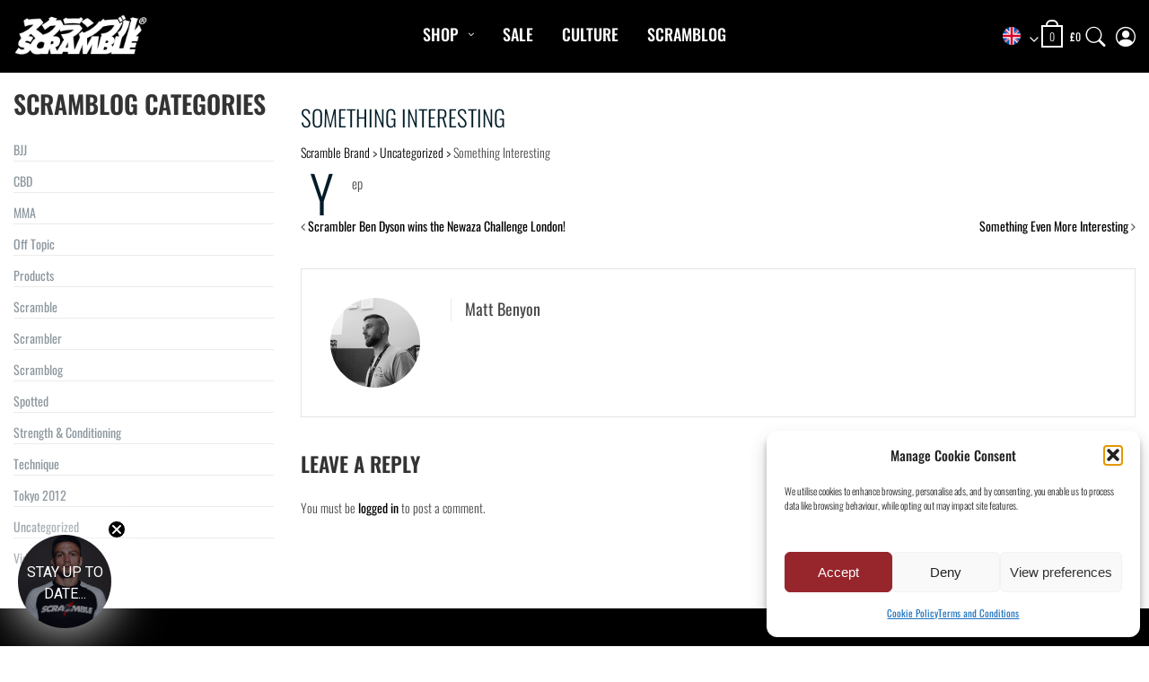

--- FILE ---
content_type: text/html; charset=UTF-8
request_url: https://scramblestuff.com/something-interesting/
body_size: 31188
content:
<!DOCTYPE html><html lang="en-GB"><head><meta charset="UTF-8"><meta name="viewport" content="width=device-width, initial-scale=1"><link media="all" href="https://scramblestuff.com/wp-content/cache/autoptimize/autoptimize_d47842364f444b8ad9f9d5e43471d847.php" rel="stylesheet"><link media="only screen and (max-width: 768px)" href="https://scramblestuff.com/wp-content/cache/autoptimize/autoptimize_6fe211f8bb15af76999ce9135805d7af.php" rel="stylesheet"><title>Something Interesting | Scramble Brand</title>  <script defer id="google_gtagjs-js-consent-mode-data-layer" src="[data-uri]"></script> <meta name="robots" content="noindex" /><meta name="description" content="Yep…" /><meta property="og:type" content="article" /><meta property="og:locale" content="en_GB" /><meta property="og:site_name" content="Scramble Brand" /><meta property="og:title" content="Something Interesting | Scramble Brand" /><meta property="og:description" content="Yep…" /><meta property="og:url" content="https://scramblestuff.com/something-interesting/" /><meta property="og:image" content="https://cdn.scramblestuff.com/wp-content/uploads/2022/11/scramble-brand-logo-white.png" /><meta property="og:image:width" content="392" /><meta property="og:image:height" content="118" /><meta property="og:image:alt" content="scramble brand" /><meta property="article:published_time" content="2016-07-20" /><meta property="article:modified_time" content="2025-06-23" /><meta name="twitter:card" content="summary_large_image" /><meta name="twitter:title" content="Something Interesting | Scramble Brand" /><meta name="twitter:description" content="Yep…" /><meta name="twitter:image" content="https://cdn.scramblestuff.com/wp-content/uploads/2022/11/scramble-brand-logo-white.png" /><meta name="twitter:image:alt" content="scramble brand" /> <script type="application/ld+json">{"@context":"https://schema.org","@graph":[{"@type":"WebSite","@id":"https://scramblestuff.com/#/schema/WebSite","url":"https://scramblestuff.com/","name":"Scramble Brand","description":"Martial Arts Lifestyle","inLanguage":"en-GB","potentialAction":{"@type":"SearchAction","target":{"@type":"EntryPoint","urlTemplate":"https://scramblestuff.com/search/{search_term_string}/"},"query-input":"required name=search_term_string"},"publisher":{"@type":"Organization","@id":"https://scramblestuff.com/#/schema/Organization","name":"Scramble Brand","url":"https://scramblestuff.com/","sameAs":["https://www.facebook.com/scramblebrand/","https://twitter.com/Scramble_","https://www.instagram.com/scramblebrandofficial/"],"logo":{"@type":"ImageObject","url":"https://cdn.scramblestuff.com/wp-content/uploads/2022/11/scramble-brand-logo-white.png","contentUrl":"https://cdn.scramblestuff.com/wp-content/uploads/2022/11/scramble-brand-logo-white.png","width":392,"height":118,"contentSize":"7465"}}},{"@type":"WebPage","@id":"https://scramblestuff.com/something-interesting/","url":"https://scramblestuff.com/something-interesting/","name":"Something Interesting | Scramble Brand","description":"Yep…","inLanguage":"en-GB","isPartOf":{"@id":"https://scramblestuff.com/#/schema/WebSite"},"breadcrumb":{"@type":"BreadcrumbList","@id":"https://scramblestuff.com/#/schema/BreadcrumbList","itemListElement":[{"@type":"ListItem","position":1,"item":"https://scramblestuff.com/","name":"Scramble Brand"},{"@type":"ListItem","position":2,"item":"https://scramblestuff.com/category/uncategorized/","name":"Uncategorized"},{"@type":"ListItem","position":3,"name":"Something Interesting"}]},"potentialAction":{"@type":"ReadAction","target":"https://scramblestuff.com/something-interesting/"},"datePublished":"2016-07-20","dateModified":"2025-06-23","author":{"@type":"Person","@id":"https://scramblestuff.com/#/schema/Person/0dc69c91aab0fa7ff48ff8434f03b288","name":"Matt Benyon"}}]}</script>  <script defer id="pys-version-script" src="[data-uri]"></script> <link rel='dns-prefetch' href='//static.klaviyo.com' /><link rel='dns-prefetch' href='//maps.googleapis.com' /><link rel='dns-prefetch' href='//cdn.jsdelivr.net' /><link rel='dns-prefetch' href='//www.googletagmanager.com' /><link rel="alternate" title="oEmbed (JSON)" type="application/json+oembed" href="https://scramblestuff.com/wp-json/oembed/1.0/embed?url=https%3A%2F%2Fscramblestuff.com%2Fsomething-interesting%2F" /><link rel="alternate" title="oEmbed (XML)" type="text/xml+oembed" href="https://scramblestuff.com/wp-json/oembed/1.0/embed?url=https%3A%2F%2Fscramblestuff.com%2Fsomething-interesting%2F&#038;format=xml" /><style id='core-block-supports-inline-css' >.wp-container-core-columns-is-layout-9d6595d7{flex-wrap:nowrap}</style> <script defer id="jquery-core-js-extra" src="[data-uri]"></script> <script  src="https://cdn.scramblestuff.com/wp-includes/js/jquery/jquery.min.js?ver=3.7.1" id="jquery-core-js"></script> <script defer  src="https://cdn.scramblestuff.com/wp-includes/js/jquery/jquery-migrate.min.js?ver=3.4.1" id="jquery-migrate-js"></script> <script  id="gtmkit-js-before" data-cfasync="false" data-nowprocket="" data-cookieconsent="ignore">window.gtmkit_settings={"datalayer_name":"dataLayer","console_log":false,"wc":{"use_sku":true,"pid_prefix":"","add_shipping_info":{"config":1},"add_payment_info":{"config":1},"view_item":{"config":0},"view_item_list":{"config":0},"wishlist":false,"css_selectors":{"product_list_select_item":".products .product:not(.product-category) a:not(.add_to_cart_button.ajax_add_to_cart,.add_to_wishlist),.wc-block-grid__products li:not(.product-category) a:not(.add_to_cart_button.ajax_add_to_cart,.add_to_wishlist),.woocommerce-grouped-product-list-item__label a:not(.add_to_wishlist)","product_list_element":".product,.wc-block-grid__product","product_list_exclude":"","product_list_add_to_cart":".add_to_cart_button.ajax_add_to_cart:not(.single_add_to_cart_button)"},"text":{"wp-block-handpicked-products":"Handpicked Products","wp-block-product-best-sellers":"Best Sellers","wp-block-product-category":"Product Category","wp-block-product-new":"New Products","wp-block-product-on-sale":"Products On Sale","wp-block-products-by-attribute":"Products By Attribute","wp-block-product-tag":"Product Tag","wp-block-product-top-rated":"Top Rated Products","shipping-tier-not-found":"Shipping tier not found","payment-method-not-found":"Payment method not found"}}};window.gtmkit_data={"wc":{"currency":"GBP","is_cart":false,"is_checkout":false,"blocks":{}}};window.dataLayer=window.dataLayer||[];</script> <script defer  src="https://cdn.scramblestuff.com/wp-content/plugins/photo-gallery/js/jquery.lazy.min.js?ver=1.8.37" id="bwg_lazyload-js"></script> <script defer  src="https://cdn.scramblestuff.com/wp-content/plugins/scramblestuff/js/select2.min.js?ver=6.9" id="select2_js-js"></script> <script defer id="tp-js-js-extra" src="[data-uri]"></script> <script defer  src="https://cdn.scramblestuff.com/wp-content/plugins/trustpilot-reviews/review/assets/js/headerScript.min.js?ver=1.0&#039;=&#039;async" id="tp-js-js"></script> <script defer  src="https://cdn.scramblestuff.com/wp-content/plugins/woocommerce/assets/js/jquery-blockui/jquery.blockUI.min.js?ver=2.7.0-wc.10.4.3" id="wc-jquery-blockui-js" data-wp-strategy="defer"></script> <script defer id="wc-add-to-cart-js-extra" src="[data-uri]"></script> <script  src="https://cdn.scramblestuff.com/wp-content/plugins/woocommerce/assets/js/frontend/add-to-cart.min.js?ver=10.4.3" id="wc-add-to-cart-js" defer="defer" data-wp-strategy="defer"></script> <script defer  src="https://cdn.scramblestuff.com/wp-content/plugins/woocommerce/assets/js/js-cookie/js.cookie.min.js?ver=2.1.4-wc.10.4.3" id="wc-js-cookie-js" data-wp-strategy="defer"></script> <script  id="gtmkit-container-js-after" data-cfasync="false" data-nowprocket="" data-cookieconsent="ignore">(function(w,d,s,l,i){w[l]=w[l]||[];w[l].push({'gtm.start':new Date().getTime(),event:'gtm.js'});var f=d.getElementsByTagName(s)[0],j=d.createElement(s),dl=l!='dataLayer'?'&l='+l:'';j.async=true;j.src='https://www.googletagmanager.com/gtm.js?id='+i+dl;f.parentNode.insertBefore(j,f);})(window,document,'script','dataLayer','GTM-M2959563');</script> <script  src="https://scramblestuff.com/wp-content/cache/autoptimize/autoptimize_single_33112f44aeb6a44f38ab990096dd9925.php?ver=2.7.0" id="gtmkit-woocommerce-js" defer="defer" data-wp-strategy="defer"></script> <script  id="gtmkit-datalayer-js-before" data-cfasync="false" data-nowprocket="" data-cookieconsent="ignore">const gtmkit_dataLayer_content={"pageType":"post","postTitle":"Something Interesting","postId":160};dataLayer.push(gtmkit_dataLayer_content);</script> <script  src="https://cdn.scramblestuff.com/wp-content/plugins/woocommerce/assets/js/flexslider/jquery.flexslider.min.js?ver=2.7.2-wc.10.4.3" id="wc-flexslider-js" defer="defer" data-wp-strategy="defer"></script> <script defer  src="https://scramblestuff.com/wp-content/cache/autoptimize/autoptimize_single_9358aecaed806fbf82addda6bbd5206c.php?ver=6.9" id="wdm-mm-toggle-js"></script> <script  src="https://cdn.scramblestuff.com/wp-content/plugins/woocommerce/assets/js/photoswipe/photoswipe.min.js?ver=4.1.1-wc.10.4.3" id="wc-photoswipe-js" defer="defer" data-wp-strategy="defer"></script> <script  src="https://cdn.scramblestuff.com/wp-content/plugins/woocommerce/assets/js/photoswipe/photoswipe-ui-default.min.js?ver=4.1.1-wc.10.4.3" id="wc-photoswipe-ui-default-js" defer="defer" data-wp-strategy="defer"></script> <script type="text/plain" data-service="facebook" data-category="marketing"  data-cmplz-src="https://cdn.scramblestuff.com/wp-content/plugins/pixelyoursite/dist/scripts/jquery.bind-first-0.2.3.min.js?ver=0.2.3" id="jquery-bind-first-js"></script> <script type="text/plain" data-service="facebook" data-category="marketing"  data-cmplz-src="https://cdn.scramblestuff.com/wp-content/plugins/pixelyoursite/dist/scripts/js.cookie-2.1.3.min.js?ver=2.1.3" id="js-cookie-pys-js"></script> <script type="text/plain" data-service="facebook" data-category="marketing"  data-cmplz-src="https://cdn.scramblestuff.com/wp-content/plugins/pixelyoursite/dist/scripts/tld.min.js?ver=2.3.1" id="js-tld-js"></script> <script data-service="facebook" data-category="marketing" type="text/plain" id="pys-js-extra">var pysOptions={"staticEvents":{"facebook":{"init_event":[{"delay":0,"type":"static","ajaxFire":false,"name":"PageView","pixelIds":["334341561020984"],"eventID":"db8fe202-1723-42a3-9265-b3e6249ccfe4","params":{"post_category":"Uncategorized","page_title":"Something Interesting","post_type":"post","post_id":160,"plugin":"PixelYourSite","user_role":"guest","event_url":"scramblestuff.com/something-interesting/"},"e_id":"init_event","ids":[],"hasTimeWindow":false,"timeWindow":0,"woo_order":"","edd_order":""}]}},"dynamicEvents":[],"triggerEvents":[],"triggerEventTypes":[],"facebook":{"pixelIds":["334341561020984"],"advancedMatching":[],"advancedMatchingEnabled":true,"removeMetadata":false,"wooVariableAsSimple":false,"serverApiEnabled":true,"wooCRSendFromServer":false,"send_external_id":null,"enabled_medical":false,"do_not_track_medical_param":["event_url","post_title","page_title","landing_page","content_name","categories","category_name","tags"],"meta_ldu":false},"debug":"","siteUrl":"https://scramblestuff.com","ajaxUrl":"https://scramblestuff.com/wp-admin/admin-ajax.php","ajax_event":"76c4f9f931","enable_remove_download_url_param":"1","cookie_duration":"7","last_visit_duration":"60","enable_success_send_form":"","ajaxForServerEvent":"1","ajaxForServerStaticEvent":"1","useSendBeacon":"1","send_external_id":"1","external_id_expire":"180","track_cookie_for_subdomains":"1","google_consent_mode":"1","gdpr":{"ajax_enabled":false,"all_disabled_by_api":false,"facebook_disabled_by_api":false,"analytics_disabled_by_api":false,"google_ads_disabled_by_api":false,"pinterest_disabled_by_api":false,"bing_disabled_by_api":false,"reddit_disabled_by_api":false,"externalID_disabled_by_api":false,"facebook_prior_consent_enabled":false,"analytics_prior_consent_enabled":true,"google_ads_prior_consent_enabled":null,"pinterest_prior_consent_enabled":true,"bing_prior_consent_enabled":true,"cookiebot_integration_enabled":false,"cookiebot_facebook_consent_category":"marketing","cookiebot_analytics_consent_category":"statistics","cookiebot_tiktok_consent_category":"marketing","cookiebot_google_ads_consent_category":"marketing","cookiebot_pinterest_consent_category":"marketing","cookiebot_bing_consent_category":"marketing","consent_magic_integration_enabled":false,"real_cookie_banner_integration_enabled":false,"cookie_notice_integration_enabled":false,"cookie_law_info_integration_enabled":false,"analytics_storage":{"enabled":true,"value":"granted","filter":false},"ad_storage":{"enabled":true,"value":"granted","filter":false},"ad_user_data":{"enabled":true,"value":"granted","filter":false},"ad_personalization":{"enabled":true,"value":"granted","filter":false}},"cookie":{"disabled_all_cookie":false,"disabled_start_session_cookie":false,"disabled_advanced_form_data_cookie":false,"disabled_landing_page_cookie":false,"disabled_first_visit_cookie":false,"disabled_trafficsource_cookie":false,"disabled_utmTerms_cookie":false,"disabled_utmId_cookie":false},"tracking_analytics":{"TrafficSource":"direct","TrafficLanding":"undefined","TrafficUtms":[],"TrafficUtmsId":[]},"GATags":{"ga_datalayer_type":"default","ga_datalayer_name":"dataLayerPYS"},"woo":{"enabled":true,"enabled_save_data_to_orders":true,"addToCartOnButtonEnabled":true,"addToCartOnButtonValueEnabled":true,"addToCartOnButtonValueOption":"price","singleProductId":null,"removeFromCartSelector":"form.woocommerce-cart-form .remove","addToCartCatchMethod":"add_cart_hook","is_order_received_page":false,"containOrderId":false},"edd":{"enabled":false},"cache_bypass":"1769906018"};</script> <script type="text/plain" data-service="facebook" data-category="marketing"  data-cmplz-src="https://cdn.scramblestuff.com/wp-content/plugins/pixelyoursite/dist/scripts/public.js?ver=11.1.5.2" id="pys-js"></script>    <script  src="https://www.googletagmanager.com/gtag/js?id=GT-MJBVSCJ" id="google_gtagjs-js" async></script> <script defer id="google_gtagjs-js-after" src="[data-uri]"></script> <script defer id="wc-settings-dep-in-header-js-after" src="[data-uri]"></script> <link rel="https://api.w.org/" href="https://scramblestuff.com/wp-json/" /><link rel="alternate" title="JSON" type="application/json" href="https://scramblestuff.com/wp-json/wp/v2/posts/160" /><meta name="generator" content="Site Kit by Google 1.170.0" /><meta name="theme-color" content="#020B10"><link rel="preconnect" href="https://cdn.scramblestuff.com"> <script defer src="[data-uri]"></script>  <noscript> <img referrerpolicy='no-referrer-when-downgrade' src='https://scramblestuff.matomo.cloud/matomo.php?idsite=1&amp;rec=1' style='border:0' alt='' /> </noscript> <noscript><style>.woocommerce-product-gallery{opacity:1 !important}</style></noscript><link rel="icon" href="https://cdn.scramblestuff.com/wp-content/uploads/2018/05/cropped-favicon-blue-60x60.png" sizes="32x32" /><link rel="icon" href="https://cdn.scramblestuff.com/wp-content/uploads/2018/05/cropped-favicon-blue-262x262.png" sizes="192x192" /><link rel="apple-touch-icon" href="https://cdn.scramblestuff.com/wp-content/uploads/2018/05/cropped-favicon-blue-262x262.png" /><meta name="msapplication-TileImage" content="https://cdn.scramblestuff.com/wp-content/uploads/2018/05/cropped-favicon-blue-410x410.png" /><style>.scr_hearts a{background:url('https://cdn.scramblestuff.com/wp-content/uploads/2023/03/hearts_logo.png') no-repeat right center;padding-right:0}</style></head><body data-cmplz=1 class="wp-singular post-template-default single single-post postid-160 single-format-standard wp-custom-logo wp-theme-shapely theme-shapely woocommerce-no-js group-blog has-sidebar-right"><div id="page" class="site"> <a class="skip-link screen-reader-text" href="#content">Skip to content</a><header id="masthead" class="site-header" role="banner"><div class="nav-container"><nav  id="site-navigation" class="main-navigation" role="navigation"><div class="container nav-bar"><div class="row"><div class="col-xs-2 scr_mobile_menu"> <button class="module widget-handle right visible-sm visible-xs" id="mob_menu" aria-label="Menu"> <i class="fa fa-bars"></i> </button><div id="main-nav" class="nav mobile-menu"><div id="mobile_search_tab"><div class="mobile-search-area"><div id="block-11" class="widget widget_block"><div  class="dgwt-wcas-search-wrapp dgwt-wcas-no-submit woocommerce dgwt-wcas-style-solaris js-dgwt-wcas-layout-classic dgwt-wcas-layout-classic js-dgwt-wcas-mobile-overlay-enabled"><form class="dgwt-wcas-search-form" role="search" action="https://scramblestuff.com/" method="get"><div class="dgwt-wcas-sf-wrapp"> <svg
 class="dgwt-wcas-ico-magnifier" xmlns="http://www.w3.org/2000/svg"
 xmlns:xlink="http://www.w3.org/1999/xlink" x="0px" y="0px"
 viewBox="0 0 51.539 51.361" xml:space="preserve"> <path 						d="M51.539,49.356L37.247,35.065c3.273-3.74,5.272-8.623,5.272-13.983c0-11.742-9.518-21.26-21.26-21.26 S0,9.339,0,21.082s9.518,21.26,21.26,21.26c5.361,0,10.244-1.999,13.983-5.272l14.292,14.292L51.539,49.356z M2.835,21.082 c0-10.176,8.249-18.425,18.425-18.425s18.425,8.249,18.425,18.425S31.436,39.507,21.26,39.507S2.835,31.258,2.835,21.082z"/> </svg> <label class="screen-reader-text"
 for="dgwt-wcas-search-input-1"> Products search </label> <input
 id="dgwt-wcas-search-input-1"
 type="search"
 class="dgwt-wcas-search-input"
 name="s"
 value=""
 placeholder="Search for products..."
 autocomplete="off"
 /><div class="dgwt-wcas-preloader"></div><div class="dgwt-wcas-voice-search"></div> <input type="hidden" name="post_type" value="product"/> <input type="hidden" name="dgwt_wcas" value="1"/></div></form></div></div></div></div><div id="mobile_menu_tab"><div class="mobile_tabs"><div class="mobilem_search"><div  class="dgwt-wcas-search-wrapp dgwt-wcas-no-submit woocommerce dgwt-wcas-style-solaris js-dgwt-wcas-layout-classic dgwt-wcas-layout-classic js-dgwt-wcas-mobile-overlay-enabled"><form class="dgwt-wcas-search-form" role="search" action="https://scramblestuff.com/" method="get"><div class="dgwt-wcas-sf-wrapp"> <svg
 class="dgwt-wcas-ico-magnifier" xmlns="http://www.w3.org/2000/svg"
 xmlns:xlink="http://www.w3.org/1999/xlink" x="0px" y="0px"
 viewBox="0 0 51.539 51.361" xml:space="preserve"> <path 						d="M51.539,49.356L37.247,35.065c3.273-3.74,5.272-8.623,5.272-13.983c0-11.742-9.518-21.26-21.26-21.26 S0,9.339,0,21.082s9.518,21.26,21.26,21.26c5.361,0,10.244-1.999,13.983-5.272l14.292,14.292L51.539,49.356z M2.835,21.082 c0-10.176,8.249-18.425,18.425-18.425s18.425,8.249,18.425,18.425S31.436,39.507,21.26,39.507S2.835,31.258,2.835,21.082z"/> </svg> <label class="screen-reader-text"
 for="dgwt-wcas-search-input-2"> Products search </label> <input
 id="dgwt-wcas-search-input-2"
 type="search"
 class="dgwt-wcas-search-input"
 name="s"
 value=""
 placeholder="Search for products..."
 autocomplete="off"
 /><div class="dgwt-wcas-preloader"></div><div class="dgwt-wcas-voice-search"></div> <input type="hidden" name="post_type" value="product"/> <input type="hidden" name="dgwt_wcas" value="1"/></div></form></div></div><div id="mobilenav" class="mobilenav"></div> <a href="https://scramblestuff.com/new-arrivals/" class="scrnew_arrivals" style="text-align: center;background-color: #fff;color: #000;border-color: #dddddd;">New Arrivals</a> <a href="#" id="mobile_tab1"><img class="menu_img lazy" loading="lazy" style="width: 130px;height: 120px;" alt="training" src="https://cdn.scramblestuff.com/wp-content/plugins/scramblestuff/img/cats/training.png" data-src="https://cdn.scramblestuff.com/wp-content/plugins/scramblestuff/img/cats/training.png"> Training</a><div class="mobile_tab" id="mobile_tab1_content"><ul id="training-nav" class="nav training-menu"><li id="menu-item-70637" class="menu-item menu-item-type-taxonomy menu-item-object-product_cat menu-item-70637"><a href="https://scramblestuff.com/c/bjj-gi-kimonos/">BJJ Gi</a></li><li id="menu-item-93261" class="menu-item menu-item-type-taxonomy menu-item-object-product_cat menu-item-93261"><a href="https://scramblestuff.com/c/no-gi/">No Gi</a></li><li id="menu-item-70638" class="menu-item menu-item-type-taxonomy menu-item-object-product_cat menu-item-70638"><a href="https://scramblestuff.com/c/grappling-shorts/">Grappling Shorts</a></li><li id="menu-item-70639" class="menu-item menu-item-type-taxonomy menu-item-object-product_cat menu-item-70639"><a href="https://scramblestuff.com/c/rashguards/">Rashguards</a></li><li id="menu-item-70640" class="menu-item menu-item-type-taxonomy menu-item-object-product_cat menu-item-70640"><a href="https://scramblestuff.com/c/spats-tights/">Spats / Tights</a></li><li id="menu-item-70636" class="menu-item menu-item-type-taxonomy menu-item-object-product_cat menu-item-70636"><a href="https://scramblestuff.com/c/bjj-belts/">BJJ Belts</a></li><li id="menu-item-70641" class="menu-item menu-item-type-taxonomy menu-item-object-product_cat menu-item-70641"><a href="https://scramblestuff.com/c/mma/">MMA</a></li><li id="menu-item-70642" class="menu-item menu-item-type-taxonomy menu-item-object-product_cat menu-item-70642"><a href="https://scramblestuff.com/c/women/">Women</a></li><li id="menu-item-70643" class="menu-item menu-item-type-taxonomy menu-item-object-product_cat menu-item-70643"><a href="https://scramblestuff.com/c/kids/">Kids</a></li></ul></div> <a href="#" id="mobile_tab2"><img class="menu_img lazy" loading="lazy" style="width: 130px;height: 120px;" alt="casual" src="https://cdn.scramblestuff.com/wp-content/plugins/scramblestuff/img/cats/casual.png" data-src="https://cdn.scramblestuff.com/wp-content/plugins/scramblestuff/img/cats/casual.png"> Casual</a><div class="mobile_tab" id="mobile_tab2_content"><ul id="casual-nav" class="nav casual-menu"><li id="menu-item-70616" class="menu-item menu-item-type-taxonomy menu-item-object-product_cat menu-item-70616"><a href="https://scramblestuff.com/c/t-shirts/">T-Shirts</a></li><li id="menu-item-70613" class="menu-item menu-item-type-taxonomy menu-item-object-product_cat menu-item-70613"><a href="https://scramblestuff.com/c/hoodies-sweaters/">Hoods / Sweats</a></li><li id="menu-item-70615" class="menu-item menu-item-type-taxonomy menu-item-object-product_cat menu-item-70615"><a href="https://scramblestuff.com/c/shorts/">Shorts</a></li><li id="menu-item-70614" class="menu-item menu-item-type-taxonomy menu-item-object-product_cat menu-item-70614"><a href="https://scramblestuff.com/c/jackets/">Jackets</a></li><li id="menu-item-70617" class="menu-item menu-item-type-taxonomy menu-item-object-product_cat menu-item-70617"><a href="https://scramblestuff.com/c/accessories/">Accessories</a></li></ul></div> <a href="#" id="mobile_tab3"><img class="menu_img lazy" loading="lazy" style="width: 130px;height: 120px;" alt="collections" src="https://cdn.scramblestuff.com/wp-content/plugins/scramblestuff/img/cats/collections.png" data-src="https://cdn.scramblestuff.com/wp-content/plugins/scramblestuff/img/cats/collections.png"> Collections</a><div class="mobile_tab" id="mobile_tab3_content"><ul id="collections-nav" class="nav collections-menu"><li id="menu-item-98980" class="menu-item menu-item-type-post_type menu-item-object-page menu-item-98980"><a href="https://scramblestuff.com/scramble-x-thrudark-enshu-collection/">Scramble x ThruDark “Enshu” Collection</a></li><li id="menu-item-97879" class="menu-item menu-item-type-post_type menu-item-object-page menu-item-97879"><a href="https://scramblestuff.com/scramble-x-susumu-nagao-legendary-pride-fc-mma-matches-tees/">Scramble x Susumu Nagao &#8211; Legendary Tees</a></li><li id="menu-item-97645" class="menu-item menu-item-type-post_type menu-item-object-page menu-item-97645"><a href="https://scramblestuff.com/scramble-x-ethan-crelinsten-glyph-no-gi-sets/">Scramble x Ethan Crelinsten</a></li><li id="menu-item-97052" class="menu-item menu-item-type-post_type menu-item-object-page menu-item-97052"><a href="https://scramblestuff.com/1998-fire-ice-nogi-kit/">1998 Fire &amp; Ice Nogi Kit</a></li><li id="menu-item-96240" class="menu-item menu-item-type-post_type menu-item-object-page menu-item-96240"><a href="https://scramblestuff.com/hakata-short-shorts-active-training-shorts/">Hakata Shorts &#038; Active Shorts</a></li><li id="menu-item-93706" class="menu-item menu-item-type-post_type menu-item-object-page menu-item-93706"><a href="https://scramblestuff.com/scramble-sukajan-nogi-grappling-range/">Sukajan Nogi Range</a></li><li id="menu-item-93368" class="menu-item menu-item-type-post_type menu-item-object-page menu-item-93368"><a href="https://scramblestuff.com/scramble-x-leglock-camp-official-collaboration-nogi-set/">Scramble x Leglock Camp</a></li><li id="menu-item-92699" class="menu-item menu-item-type-custom menu-item-object-custom menu-item-92699"><a href="https://scramblestuff.com/fate-gi-and-nogi-range-beginner-black-belt/">FATE Gi and NoGi Range</a></li><li id="menu-item-94932" class="menu-item menu-item-type-custom menu-item-object-custom menu-item-94932"><a href="https://tickets.scramblestuff.com/">Tickets &#038; Events</a></li></ul></div><div class="mobilem_storesel"><div>Select Store</div><select id="store_select"><option data-url="https://scramblestuff.com/?utm_source=scr_menu&utm_medium=referral" value='GB'>UK</option><option data-url="https://scramblestuff.us/?utm_source=scr_menu&utm_medium=referral" value='US'>United States</option><option data-url="https://scramblestuff.com/eu/?utm_source=scr_menu&utm_medium=referral" value='EU'>Europe</option><option data-url="https://scramblestuff.com.au/?utm_source=scr_menu&utm_medium=referral" value='AU'>Australia</option><option data-url="https://scramblestuff.com/row/?utm_source=scr_menu&utm_medium=referral" value='ROW'>Worldwide</option> </select></div></div><div class="mobile_tab open mobile_bottom_menu"><ul id="mobile-btm" class="nav bottom-menu"><li id="menu-item-70623" class="scr_sale_link menu-item menu-item-type-taxonomy menu-item-object-product_cat menu-item-70623"><a href="https://scramblestuff.com/c/sale/">Sale</a></li><li id="menu-item-70624" class="m_account menu-item menu-item-type-post_type menu-item-object-page menu-item-70624"><a href="https://scramblestuff.com/my-account/">My Account</a></li><li id="menu-item-70625" class="m_contact menu-item menu-item-type-post_type menu-item-object-page menu-item-70625"><a href="https://scramblestuff.com/contact-us/">CONTACT US</a></li><li id="menu-item-77642" class="menu-item menu-item-type-post_type menu-item-object-page menu-item-77642"><a href="https://scramblestuff.com/scramble-custom-academy-kimonos-rashguards/">Custom Academy Gear</a></li><li id="menu-item-91386" class="menu-item menu-item-type-post_type menu-item-object-page current_page_parent menu-item-91386"><a href="https://scramblestuff.com/scramblog/">Scramblog</a></li><li id="menu-item-94679" class="menu-item menu-item-type-custom menu-item-object-custom menu-item-94679"><a href="https://tickets.scramblestuff.com/">Tickets &#038; Events</a></li></ul></div></div></div></div><div class="col-xs-6 col-sm-6 col-md-3"><div class="module left site-title-container"><div class="scr_logo"> <a href="https://scramblestuff.com" class="custom-logo-link" rel="home"><img width="392" height="118" src="https://cdn.scramblestuff.com/wp-content/uploads/2022/11/scramble-brand-logo-white.png" class="custom-logo logo" alt="Scramble Brand - Martial Arts Lifestyle" loading="lazy" title="Scramble Brand - Martial Arts Lifestyle"></a></div><div class="scr_logo_mobile"> <a href="https://scramblestuff.com" class="custom-logo-link" rel="home"> <img width="100" height="30" src="https://cdn.scramblestuff.com/wp-content/uploads/2022/11/scramble-brand-logo-white.png" class="custom-logo logo" alt="Scramble Brand - Martial Arts Lifestyle" loading="lazy"> </a></div></div></div><div class="col-xs-0 col-sm-0 col-md-6" id="scr_menus"><div class="module"><div class="collapse navbar-collapse navbar-ex1-collapse"><ul id="menu" class="menu"><li id="menu-item-86832" class="scr_shop menu-item menu-item-type-post_type menu-item-object-page menu-item-86832"><a title="Shop" href="https://scramblestuff.com/new-arrivals/">Shop</a></li><li id="menu-item-17281" class="menu-item menu-item-type-taxonomy menu-item-object-product_cat menu-item-17281"><a title="Sale" href="https://scramblestuff.com/c/sale/">Sale</a></li><li id="menu-item-76390" class="menu-item menu-item-type-post_type menu-item-object-page menu-item-76390"><a title="CULTURE" href="https://scramblestuff.com/culture/">CULTURE</a></li><li id="menu-item-90702" class="menu-item menu-item-type-post_type menu-item-object-page current_page_parent menu-item-90702"><a title="Scramblog" href="https://scramblestuff.com/scramblog/">Scramblog</a></li></ul></div></div></div><div class="col-xs-4 col-sm-4 col-md-3 nav_buttons"><div class="mobilenav_storesel"> <select id="store_select2"><option data-url="https://scramblestuff.com/?utm_source=scr_menu&utm_medium=referral" value='GB'>UK</option><option data-url="https://scramblestuff.us/?utm_source=scr_menu&utm_medium=referral" value='US'>United States</option><option data-url="https://scramblestuff.com/eu/?utm_source=scr_menu&utm_medium=referral" value='EU'>Europe</option><option data-url="https://scramblestuff.com.au/?utm_source=scr_menu&utm_medium=referral" value='AU'>Australia</option><option data-url="https://scramblestuff.com/row/?utm_source=scr_menu&utm_medium=referral" value='ROW'>Worldwide</option> </select></div><div class="scr_cart_menu" id="scr_cart_menu"><div class="shopping-container"><div class="shopping-cart-widget" id='basket'> <a href="https://scramblestuff.com/cart/" class="cart-summ" style="color:#fff;"> <span class="cart-bag"> <i class='ico-sum'></i> <span class="badge-number number-value-0" data-items-count="0">0</span> </span> <span class="shop-text"> <span class="total"><span class="woocommerce-Price-amount amount"><bdi><span class="woocommerce-Price-currencySymbol">&pound;</span>0</bdi></span></span></span> </a></div><div class="cart-popup-container"><div class="cart-popup"><div class="widget woocommerce widget_shopping_cart"> No products in the basket.<div class="widget_shopping_cart_content"></div></div></div></div></div></div><div class="scr_search_menu hidden-xs"> <a class="search" aria-label="Search" id="search_btn" href="#"> <i class="bi bi-search" style="color:#fff;"></i> </a></div><div class="scr_account_menu"> &nbsp; <a href="https://scramblestuff.com/my-account/" class="account_menu_item" aria-label="My Account"><i class="bi bi-person-circle" style="color:#fff;"></i></a></div></div></div></div><div id="search_bar_c" class="hidden"><div class=""><div  class="dgwt-wcas-search-wrapp dgwt-wcas-no-submit woocommerce dgwt-wcas-style-solaris js-dgwt-wcas-layout-classic dgwt-wcas-layout-classic js-dgwt-wcas-mobile-overlay-enabled"><form class="dgwt-wcas-search-form" role="search" action="https://scramblestuff.com/" method="get"><div class="dgwt-wcas-sf-wrapp"> <svg
 class="dgwt-wcas-ico-magnifier" xmlns="http://www.w3.org/2000/svg"
 xmlns:xlink="http://www.w3.org/1999/xlink" x="0px" y="0px"
 viewBox="0 0 51.539 51.361" xml:space="preserve"> <path 						d="M51.539,49.356L37.247,35.065c3.273-3.74,5.272-8.623,5.272-13.983c0-11.742-9.518-21.26-21.26-21.26 S0,9.339,0,21.082s9.518,21.26,21.26,21.26c5.361,0,10.244-1.999,13.983-5.272l14.292,14.292L51.539,49.356z M2.835,21.082 c0-10.176,8.249-18.425,18.425-18.425s18.425,8.249,18.425,18.425S31.436,39.507,21.26,39.507S2.835,31.258,2.835,21.082z"/> </svg> <label class="screen-reader-text"
 for="dgwt-wcas-search-input-3"> Products search </label> <input
 id="dgwt-wcas-search-input-3"
 type="search"
 class="dgwt-wcas-search-input"
 name="s"
 value=""
 placeholder="Search for products..."
 autocomplete="off"
 /><div class="dgwt-wcas-preloader"></div><div class="dgwt-wcas-voice-search"></div> <input type="hidden" name="post_type" value="product"/> <input type="hidden" name="dgwt_wcas" value="1"/></div></form></div></div></div><div class="scr_menu container"><div class="row"><div class="col-md-3"><div class = "scr_promo_area"><figure class="wp-block-image size-full"><img fetchpriority="high" decoding="async" width="300" height="300" src="https://cdn.scramblestuff.com/wp-content/uploads/2025/09/uk-shipping.png" alt="Free UK shipping over £75" class="wp-image-96052"/></figure></div></div><div class="col-md-3"><div class="title">Training</div><ul class="desktop-menu"><li id="menu-item-70627" class="menu-item menu-item-type-taxonomy menu-item-object-product_cat menu-item-70627"><a href="https://scramblestuff.com/c/bjj-gi-kimonos/">BJJ Gi</a></li><li id="menu-item-93260" class="menu-item menu-item-type-taxonomy menu-item-object-product_cat menu-item-93260"><a href="https://scramblestuff.com/c/no-gi/">No Gi</a></li><li id="menu-item-70628" class="menu-item menu-item-type-taxonomy menu-item-object-product_cat menu-item-70628"><a href="https://scramblestuff.com/c/grappling-shorts/">Grappling Shorts</a></li><li id="menu-item-70629" class="menu-item menu-item-type-taxonomy menu-item-object-product_cat menu-item-70629"><a href="https://scramblestuff.com/c/rashguards/">Rashguards</a></li><li id="menu-item-70630" class="menu-item menu-item-type-taxonomy menu-item-object-product_cat menu-item-70630"><a href="https://scramblestuff.com/c/spats-tights/">Spats / Tights</a></li><li id="menu-item-70631" class="menu-item menu-item-type-taxonomy menu-item-object-product_cat menu-item-70631"><a href="https://scramblestuff.com/c/bjj-belts/">BJJ Belts</a></li><li id="menu-item-70632" class="menu-item menu-item-type-taxonomy menu-item-object-product_cat menu-item-70632"><a href="https://scramblestuff.com/c/mma/">MMA</a></li><li id="menu-item-70633" class="menu-item menu-item-type-taxonomy menu-item-object-product_cat menu-item-70633"><a href="https://scramblestuff.com/c/women/">Women</a></li><li id="menu-item-70634" class="menu-item menu-item-type-taxonomy menu-item-object-product_cat menu-item-70634"><a href="https://scramblestuff.com/c/kids/">Kids</a></li></ul></div><div class="col-md-3"><div class="title">Casual</div><ul class="desktop-menu"><li id="menu-item-70610" class="menu-item menu-item-type-taxonomy menu-item-object-product_cat menu-item-70610"><a href="https://scramblestuff.com/c/t-shirts/">T-Shirts</a></li><li id="menu-item-70608" class="menu-item menu-item-type-taxonomy menu-item-object-product_cat menu-item-70608"><a href="https://scramblestuff.com/c/hoodies-sweaters/">Hoods / Sweats</a></li><li id="menu-item-70609" class="menu-item menu-item-type-taxonomy menu-item-object-product_cat menu-item-70609"><a href="https://scramblestuff.com/c/shorts/">Shorts</a></li><li id="menu-item-70611" class="menu-item menu-item-type-taxonomy menu-item-object-product_cat menu-item-70611"><a href="https://scramblestuff.com/c/jackets/">Jackets</a></li><li id="menu-item-70612" class="menu-item menu-item-type-taxonomy menu-item-object-product_cat menu-item-70612"><a href="https://scramblestuff.com/c/accessories/">Accessories</a></li></ul></div><div class="col-md-3"><div class="title">Collections</div><ul class="desktop-menu"><li class="menu-item menu-item-type-post_type menu-item-object-page menu-item-98980"><a href="https://scramblestuff.com/scramble-x-thrudark-enshu-collection/">Scramble x ThruDark “Enshu” Collection</a></li><li class="menu-item menu-item-type-post_type menu-item-object-page menu-item-97879"><a href="https://scramblestuff.com/scramble-x-susumu-nagao-legendary-pride-fc-mma-matches-tees/">Scramble x Susumu Nagao &#8211; Legendary Tees</a></li><li class="menu-item menu-item-type-post_type menu-item-object-page menu-item-97645"><a href="https://scramblestuff.com/scramble-x-ethan-crelinsten-glyph-no-gi-sets/">Scramble x Ethan Crelinsten</a></li><li class="menu-item menu-item-type-post_type menu-item-object-page menu-item-97052"><a href="https://scramblestuff.com/1998-fire-ice-nogi-kit/">1998 Fire &amp; Ice Nogi Kit</a></li><li class="menu-item menu-item-type-post_type menu-item-object-page menu-item-96240"><a href="https://scramblestuff.com/hakata-short-shorts-active-training-shorts/">Hakata Shorts &#038; Active Shorts</a></li><li class="menu-item menu-item-type-post_type menu-item-object-page menu-item-93706"><a href="https://scramblestuff.com/scramble-sukajan-nogi-grappling-range/">Sukajan Nogi Range</a></li><li class="menu-item menu-item-type-post_type menu-item-object-page menu-item-93368"><a href="https://scramblestuff.com/scramble-x-leglock-camp-official-collaboration-nogi-set/">Scramble x Leglock Camp</a></li><li class="menu-item menu-item-type-custom menu-item-object-custom menu-item-92699"><a href="https://scramblestuff.com/fate-gi-and-nogi-range-beginner-black-belt/">FATE Gi and NoGi Range</a></li><li class="menu-item menu-item-type-custom menu-item-object-custom menu-item-94932"><a href="https://tickets.scramblestuff.com/">Tickets &#038; Events</a></li></ul></div></div></div></nav></div></header> <script defer src="[data-uri]"></script> <div id="curtain"></div><div id="content" class="main-container"><section class="content-area "><div id="main" style="" class="container" role="main"><div class="row"><aside id="secondary" class="widget-area col-md-3" role="complementary"><div id="block-5" class="widget widget_block"><h2 class="wp-block-heading">Scramblog Categories</h2></div><div id="block-4" class="widget widget_block widget_categories"><ul class="wp-block-categories-list wp-block-categories"><li class="cat-item cat-item-34"><a href="https://scramblestuff.com/category/scramblog/bjj/">BJJ</a></li><li class="cat-item cat-item-724"><a href="https://scramblestuff.com/category/scramblog/cbd/">CBD</a></li><li class="cat-item cat-item-31"><a href="https://scramblestuff.com/category/scramblog/mma/">MMA</a></li><li class="cat-item cat-item-153"><a href="https://scramblestuff.com/category/off-topic/">Off Topic</a></li><li class="cat-item cat-item-40"><a href="https://scramblestuff.com/category/scramblog/products/">Products</a></li><li class="cat-item cat-item-32"><a href="https://scramblestuff.com/category/scramblog/scramble-2/">Scramble</a></li><li class="cat-item cat-item-36"><a href="https://scramblestuff.com/category/scramblog/scrambler/">Scrambler</a></li><li class="cat-item cat-item-18"><a href="https://scramblestuff.com/category/scramblog/">Scramblog</a></li><li class="cat-item cat-item-139"><a href="https://scramblestuff.com/category/spotted/">Spotted</a></li><li class="cat-item cat-item-101"><a href="https://scramblestuff.com/category/strength-conditioning/">Strength &amp; Conditioning</a></li><li class="cat-item cat-item-55"><a href="https://scramblestuff.com/category/scramblog/technique/">Technique</a></li><li class="cat-item cat-item-130"><a href="https://scramblestuff.com/category/tokyo-2012/">Tokyo 2012</a></li><li class="cat-item cat-item-1"><a href="https://scramblestuff.com/category/uncategorized/">Uncategorized</a></li><li class="cat-item cat-item-33"><a href="https://scramblestuff.com/category/scramblog/videos/">Videos</a></li></ul></div></aside><div id="primary" class="col-md-9 mb-xs-24 sidebar-left"><article id="post-160" class="post-content post-grid-wide post-160 post type-post status-publish format-standard hentry category-uncategorized"><header class="entry-header nolist"></header><div class="entry-content"><h1 class="post-title entry-title"> <a href="https://scramblestuff.com/something-interesting/">Something Interesting</a></h1><div class="breadcrumbs" typeof="BreadcrumbList" vocab="https://schema.org/"> <span property="itemListElement" typeof="ListItem"><a property="item" typeof="WebPage" title="Go to Scramble Brand." href="https://scramblestuff.com" class="home"><span property="name">Scramble Brand</span></a><meta property="position" content="1"></span> &gt; <span property="itemListElement" typeof="ListItem"><a property="item" typeof="WebPage" title="Go to the Uncategorized category archives." href="https://scramblestuff.com/category/uncategorized/" class="taxonomy category"><span property="name">Uncategorized</span></a><meta property="position" content="2"></span> &gt; <span property="itemListElement" typeof="ListItem"><span property="name">Something Interesting</span><meta property="position" content="3"></span></div><div class="shapely-content dropcaps-content"><p>Yep</p></div></div><div class="shapely-next-prev row"><div class="col-md-6 text-left"><div class="wrapper"><span class="fa fa-angle-left"></span> <a href="https://scramblestuff.com/scrambler-ben-dyson-wins-the-newaza-challenge-london/" rel="prev">Scrambler Ben Dyson wins the Newaza Challenge London!</a></div></div><div class="col-md-6 text-right"><div class="wrapper"><a href="https://scramblestuff.com/something-even-more-interesting/" rel="next">Something Even More Interesting</a> <span class="fa fa-angle-right"></span></div></div></div><div class="author-bio"><div class="row"><div class="col-sm-2"><div class="avatar"> <img alt='' src='https://secure.gravatar.com/avatar/18c0424ebbe5d9527c9be55cca0783b93a30671668a27a0d7b814f41b537644f?s=100&#038;d=mm&#038;r=g' srcset="https://secure.gravatar.com/avatar/18c0424ebbe5d9527c9be55cca0783b93a30671668a27a0d7b814f41b537644f?s=200&#038;d=mm&#038;r=g 2x" class='avatar avatar-100 photo' height='100' width='100' decoding='async'/></div></div><div class="col-sm-10"> <span class="vcard author"><b class="fn">Matt Benyon</b></span><div></div><ul class="list-inline social-list author-social"></ul></div></div></div></article><div id="comments" class="comments-area comments  nolist"><div id="respond" class="comment-respond"><h3 id="reply-title" class="comment-reply-title">Leave a Reply <small><a rel="nofollow" id="cancel-comment-reply-link" href="/something-interesting/#respond" style="display:none;">Cancel reply</a></small></h3><p class="must-log-in">You must be <a href="https://scramblestuff.com/wp-login.php?redirect_to=https%3A%2F%2Fscramblestuff.com%2Fsomething-interesting%2F">logged in</a> to post a comment.</p></div></div></div></div></div></section><div class="footer-callout"></div><footer id="colophon" class="site-footer footer bg-dark" role="contentinfo"><div class="container footer-inner"><div class="row"><div class="site-info"><div class="footer-widget-area"><div class="col-md-3 col-sm-6 footer-widget" role="complementary"><div id="block-2" class="widget widget_block">Copyright © 2025 SCRAMBLE. All Rights Reserved.</div></div><div class="col-md-3 col-sm-6 footer-widget" role="complementary"><div id="block-16" class="widget widget_block"><div class="klaviyo-form-UBJPZY"></div></div></div><div class="col-md-3 col-sm-6 footer-widget" role="complementary"><div id="block-9" class="widget widget_block"><div class="wp-block-columns is-not-stacked-on-mobile is-layout-flex wp-container-core-columns-is-layout-9d6595d7 wp-block-columns-is-layout-flex"><div class="wp-block-column is-layout-flow wp-block-column-is-layout-flow"><figure class="wp-block-image size-full is-resized"><a href="https://www.facebook.com/scramblebrand"><img decoding="async" src="https://cdn.scramblestuff.com/wp-content/uploads/2022/11/fb-icon.png" alt="Scramble Facebook" class="wp-image-70647" width="45" height="45"/></a></figure></div><div class="wp-block-column is-layout-flow wp-block-column-is-layout-flow"><figure class="wp-block-image size-full is-resized"><a href="https://www.instagram.com/scramblebrandofficial/"><img decoding="async" src="https://cdn.scramblestuff.com/wp-content/uploads/2022/11/ig-icon.png" alt="Scramble Instagram" class="wp-image-70648" width="45" height="45"/></a></figure></div><div class="wp-block-column is-layout-flow wp-block-column-is-layout-flow"><figure class="wp-block-image size-full is-resized"><a href="https://twitter.com/Scramble_"><img decoding="async" src="https://cdn.scramblestuff.com/wp-content/uploads/2022/11/twitter-icon.png" alt="Scramble Twitter" class="wp-image-70649" width="45" height="45"/></a></figure></div><div class="wp-block-column is-layout-flow wp-block-column-is-layout-flow"><figure class="wp-block-image size-full is-resized"><a href="https://www.youtube.com/user/grapplingdummies"><img decoding="async" src="https://cdn.scramblestuff.com/wp-content/uploads/2022/11/youtube-icon.png" alt="Scramble Youtube" class="wp-image-70650" width="45" height="45"/></a></figure></div></div></div></div><div class="col-md-3 col-sm-6 footer-widget" role="complementary"><div id="block-7" class="widget widget_block"><div class="footer_links"><a href="/contact-us/">Contact Us</a> | <a href="/about-us/">About Us</a> | <a href="/customer-reviews/">Customer Reviews</a> | <a href="/scramble-custom-academy-kimonos-rashguards/">Academy Gi</a> | <a href="/scramble-academy-worldwide/">Scramble Academy Worldwide</a> | <a href="https://scramblestuff.com/scramblog/">Scramblog</a> | <a href="/wholesale-trade/">Wholesale &amp; Trade</a> | <a href="https://tickets.scramblestuff.com">Tickets &amp; Events</a> | <a href="/help-delivery-info/">Help &amp; Delivery Info</a> | <a href="/faq/">FAQ</a> | <a href="/terms-and-conditions/">Terms &amp; Conditions / Privacy</a></div></div></div></div></div></div> <br></div> <a class="btn btn-sm fade-half back-to-top inner-link" href="#top" aria-label="Return to top of the page"><i class="fa fa-angle-up"></i></a></footer></div></div> <script defer src="[data-uri]"></script> <script type="speculationrules">{"prefetch":[{"source":"document","where":{"and":[{"href_matches":"/*"},{"not":{"href_matches":["/wp-*.php","/wp-admin/*","https://cdn.scramblestuff.com/wp-content/uploads/*","/wp-content/*","/wp-content/plugins/*","/wp-content/themes/shapely/*","/*\\?(.+)"]}},{"not":{"selector_matches":"a[rel~=\"nofollow\"]"}},{"not":{"selector_matches":".no-prefetch, .no-prefetch a"}}]},"eagerness":"conservative"}]}</script> <script defer src="[data-uri]"></script> <div id="cmplz-cookiebanner-container"><div class="cmplz-cookiebanner cmplz-hidden banner-1 bottom-right-view-preferences optin cmplz-bottom-right cmplz-categories-type-view-preferences" aria-modal="true" data-nosnippet="true" role="dialog" aria-live="polite" aria-labelledby="cmplz-header-1-optin" aria-describedby="cmplz-message-1-optin"><div class="cmplz-header"><div class="cmplz-logo"></div><div class="cmplz-title" id="cmplz-header-1-optin">Manage Cookie Consent</div><div class="cmplz-close" tabindex="0" role="button" aria-label="Close dialogue"> <svg aria-hidden="true" focusable="false" data-prefix="fas" data-icon="times" class="svg-inline--fa fa-times fa-w-11" role="img" xmlns="http://www.w3.org/2000/svg" viewBox="0 0 352 512"><path fill="currentColor" d="M242.72 256l100.07-100.07c12.28-12.28 12.28-32.19 0-44.48l-22.24-22.24c-12.28-12.28-32.19-12.28-44.48 0L176 189.28 75.93 89.21c-12.28-12.28-32.19-12.28-44.48 0L9.21 111.45c-12.28 12.28-12.28 32.19 0 44.48L109.28 256 9.21 356.07c-12.28 12.28-12.28 32.19 0 44.48l22.24 22.24c12.28 12.28 32.2 12.28 44.48 0L176 322.72l100.07 100.07c12.28 12.28 32.2 12.28 44.48 0l22.24-22.24c12.28-12.28 12.28-32.19 0-44.48L242.72 256z"></path></svg></div></div><div class="cmplz-divider cmplz-divider-header"></div><div class="cmplz-body"><div class="cmplz-message" id="cmplz-message-1-optin"><p>We utilise cookies to enhance browsing, personalise ads, and by consenting, you enable us to process data like browsing behaviour, while opting out may impact site features.</p></div><div class="cmplz-categories"> <details class="cmplz-category cmplz-functional" > <summary> <span class="cmplz-category-header"> <span class="cmplz-category-title">Functional</span> <span class='cmplz-always-active'> <span class="cmplz-banner-checkbox"> <input type="checkbox"
 id="cmplz-functional-optin"
 data-category="cmplz_functional"
 class="cmplz-consent-checkbox cmplz-functional"
 size="40"
 value="1"/> <label class="cmplz-label" for="cmplz-functional-optin"><span class="screen-reader-text">Functional</span></label> </span> Always active </span> <span class="cmplz-icon cmplz-open"> <svg xmlns="http://www.w3.org/2000/svg" viewBox="0 0 448 512"  height="18" ><path d="M224 416c-8.188 0-16.38-3.125-22.62-9.375l-192-192c-12.5-12.5-12.5-32.75 0-45.25s32.75-12.5 45.25 0L224 338.8l169.4-169.4c12.5-12.5 32.75-12.5 45.25 0s12.5 32.75 0 45.25l-192 192C240.4 412.9 232.2 416 224 416z"/></svg> </span> </span> </summary><div class="cmplz-description"> <span class="cmplz-description-functional">The technical storage or access is strictly necessary for the legitimate purpose of enabling the use of a specific service explicitly requested by the subscriber or user, or for the sole purpose of carrying out the transmission of a communication over an electronic communications network.</span></div> </details> <details class="cmplz-category cmplz-preferences" > <summary> <span class="cmplz-category-header"> <span class="cmplz-category-title">Preferences</span> <span class="cmplz-banner-checkbox"> <input type="checkbox"
 id="cmplz-preferences-optin"
 data-category="cmplz_preferences"
 class="cmplz-consent-checkbox cmplz-preferences"
 size="40"
 value="1"/> <label class="cmplz-label" for="cmplz-preferences-optin"><span class="screen-reader-text">Preferences</span></label> </span> <span class="cmplz-icon cmplz-open"> <svg xmlns="http://www.w3.org/2000/svg" viewBox="0 0 448 512"  height="18" ><path d="M224 416c-8.188 0-16.38-3.125-22.62-9.375l-192-192c-12.5-12.5-12.5-32.75 0-45.25s32.75-12.5 45.25 0L224 338.8l169.4-169.4c12.5-12.5 32.75-12.5 45.25 0s12.5 32.75 0 45.25l-192 192C240.4 412.9 232.2 416 224 416z"/></svg> </span> </span> </summary><div class="cmplz-description"> <span class="cmplz-description-preferences">The technical storage or access is necessary for the legitimate purpose of storing preferences that are not requested by the subscriber or user.</span></div> </details> <details class="cmplz-category cmplz-statistics" > <summary> <span class="cmplz-category-header"> <span class="cmplz-category-title">Statistics</span> <span class="cmplz-banner-checkbox"> <input type="checkbox"
 id="cmplz-statistics-optin"
 data-category="cmplz_statistics"
 class="cmplz-consent-checkbox cmplz-statistics"
 size="40"
 value="1"/> <label class="cmplz-label" for="cmplz-statistics-optin"><span class="screen-reader-text">Statistics</span></label> </span> <span class="cmplz-icon cmplz-open"> <svg xmlns="http://www.w3.org/2000/svg" viewBox="0 0 448 512"  height="18" ><path d="M224 416c-8.188 0-16.38-3.125-22.62-9.375l-192-192c-12.5-12.5-12.5-32.75 0-45.25s32.75-12.5 45.25 0L224 338.8l169.4-169.4c12.5-12.5 32.75-12.5 45.25 0s12.5 32.75 0 45.25l-192 192C240.4 412.9 232.2 416 224 416z"/></svg> </span> </span> </summary><div class="cmplz-description"> <span class="cmplz-description-statistics">The technical storage or access that is used exclusively for statistical purposes.</span> <span class="cmplz-description-statistics-anonymous">The technical storage or access that is used exclusively for anonymous statistical purposes. Without a subpoena, voluntary compliance on the part of your Internet Service Provider, or additional records from a third party, information stored or retrieved for this purpose alone cannot usually be used to identify you.</span></div> </details> <details class="cmplz-category cmplz-marketing" > <summary> <span class="cmplz-category-header"> <span class="cmplz-category-title">Marketing</span> <span class="cmplz-banner-checkbox"> <input type="checkbox"
 id="cmplz-marketing-optin"
 data-category="cmplz_marketing"
 class="cmplz-consent-checkbox cmplz-marketing"
 size="40"
 value="1"/> <label class="cmplz-label" for="cmplz-marketing-optin"><span class="screen-reader-text">Marketing</span></label> </span> <span class="cmplz-icon cmplz-open"> <svg xmlns="http://www.w3.org/2000/svg" viewBox="0 0 448 512"  height="18" ><path d="M224 416c-8.188 0-16.38-3.125-22.62-9.375l-192-192c-12.5-12.5-12.5-32.75 0-45.25s32.75-12.5 45.25 0L224 338.8l169.4-169.4c12.5-12.5 32.75-12.5 45.25 0s12.5 32.75 0 45.25l-192 192C240.4 412.9 232.2 416 224 416z"/></svg> </span> </span> </summary><div class="cmplz-description"> <span class="cmplz-description-marketing">The technical storage or access is required to create user profiles to send advertising, or to track the user on a website or across several websites for similar marketing purposes.</span></div> </details></div></div><div class="cmplz-links cmplz-information"><ul><li><a class="cmplz-link cmplz-manage-options cookie-statement" href="#" data-relative_url="#cmplz-manage-consent-container">Manage options</a></li><li><a class="cmplz-link cmplz-manage-third-parties cookie-statement" href="#" data-relative_url="#cmplz-cookies-overview">Manage services</a></li><li><a class="cmplz-link cmplz-manage-vendors tcf cookie-statement" href="#" data-relative_url="#cmplz-tcf-wrapper">Manage {vendor_count} vendors</a></li><li><a class="cmplz-link cmplz-external cmplz-read-more-purposes tcf" target="_blank" rel="noopener noreferrer nofollow" href="https://cookiedatabase.org/tcf/purposes/" aria-label="Read more about TCF purposes on Cookie Database">Read more about these purposes</a></li></ul></div><div class="cmplz-divider cmplz-footer"></div><div class="cmplz-buttons"> <button class="cmplz-btn cmplz-accept">Accept</button> <button class="cmplz-btn cmplz-deny">Deny</button> <button class="cmplz-btn cmplz-view-preferences">View preferences</button> <button class="cmplz-btn cmplz-save-preferences">Save preferences</button> <a class="cmplz-btn cmplz-manage-options tcf cookie-statement" href="#" data-relative_url="#cmplz-manage-consent-container">View preferences</a></div><div class="cmplz-documents cmplz-links"><ul><li><a class="cmplz-link cookie-statement" href="#" data-relative_url="">{title}</a></li><li><a class="cmplz-link privacy-statement" href="#" data-relative_url="">{title}</a></li><li><a class="cmplz-link impressum" href="#" data-relative_url="">{title}</a></li></ul></div></div></div><div id="cmplz-manage-consent" data-nosnippet="true"><button class="cmplz-btn cmplz-hidden cmplz-manage-consent manage-consent-1">Manage consent</button></div><div id='pys_ajax_events'></div> <script defer src="[data-uri]"></script>  <script defer src="[data-uri]"></script> <noscript><img height="1" width="1" style="display: none;" src="https://www.facebook.com/tr?id=334341561020984&ev=PageView&noscript=1&cd%5Bpost_category%5D=Uncategorized&cd%5Bpage_title%5D=Something+Interesting&cd%5Bpost_type%5D=post&cd%5Bpost_id%5D=160&cd%5Bplugin%5D=PixelYourSite&cd%5Buser_role%5D=guest&cd%5Bevent_url%5D=scramblestuff.com%2Fsomething-interesting%2F" alt=""></noscript><div class="cr-pswp pswp" tabindex="-1" role="dialog" aria-hidden="true"><div class="pswp__bg"></div><div class="pswp__scroll-wrap"><div class="pswp__container"><div class="pswp__item"></div><div class="pswp__item"></div><div class="pswp__item"></div></div><div class="pswp__ui pswp__ui--hidden"><div class="pswp__top-bar"><div class="pswp__counter"></div> <button class="pswp__button pswp__button--close" aria-label="Close (Esc)"></button> <button class="pswp__button pswp__button--share" aria-label="Share"></button> <button class="pswp__button pswp__button--fs" aria-label="Toggle fullscreen"></button> <button class="pswp__button pswp__button--zoom" aria-label="Zoom in/out"></button><div class="pswp__preloader"><div class="pswp__preloader__icn"><div class="pswp__preloader__cut"><div class="pswp__preloader__donut"></div></div></div></div></div><div class="pswp__share-modal pswp__share-modal--hidden pswp__single-tap"><div class="pswp__share-tooltip"></div></div> <button class="pswp__button pswp__button--arrow--left" aria-label="Previous (arrow left)"></button> <button class="pswp__button pswp__button--arrow--right" aria-label="Next (arrow right)"></button><div class="pswp__caption"><div class="pswp__caption__center"></div></div></div></div></div> <script defer src="[data-uri]"></script> <script defer id="wcPPCPSettings" src="[data-uri]"></script><script defer src='//static.klaviyo.com/onsite/js/R3ZJJ2/klaviyo.js?ver=3.7.2'></script><script defer id="cr-frontend-js-js-extra" src="[data-uri]"></script> <script defer  src="https://scramblestuff.com/wp-content/cache/autoptimize/autoptimize_single_de827ce9bca1f50b8e8cae856d19cc6c.php?ver=5.98.0" id="cr-frontend-js-js"></script> <script defer  src="https://scramblestuff.com/wp-content/cache/autoptimize/autoptimize_single_24097abf1a9569f71ec6123fd2a6dc39.php?ver=5.98.0" id="cr-colcade-js"></script> <script defer  src="https://maps.googleapis.com/maps/api/js?key=AIzaSyCSh1GmFBFs56fCoAIq-xbi7-J_mnNE3wo&#038;libraries=places" id="gmacaw-google-places-api-js"></script> <script defer id="gmacaw-front-js-extra" src="[data-uri]"></script> <script defer  src="https://scramblestuff.com/wp-content/cache/autoptimize/autoptimize_single_4c320948925cb0f74f31d59f6529f4c9.php?ver=1.3.9" id="gmacaw-front-js"></script> <script defer  src="https://cdn.jsdelivr.net/npm/js-cookie@2/src/js.cookie.min.js" id="js.cookie-js"></script> <script defer  src="https://scramblestuff.com/wp-content/cache/autoptimize/autoptimize_single_636645f3a064ae0d0836e685c304e6e5.php?ver=1.1" id="scr_menu-js"></script> <script defer id="woocommerce-js-extra" src="[data-uri]"></script> <script defer  src="https://cdn.scramblestuff.com/wp-content/plugins/woocommerce/assets/js/frontend/woocommerce.min.js?ver=10.4.3" id="woocommerce-js" data-wp-strategy="defer"></script> <script defer id="awdr-main-js-extra" src="[data-uri]"></script> <script defer  src="https://scramblestuff.com/wp-content/cache/autoptimize/autoptimize_single_6225fc5aa40530db53acd5a8689f4c67.php?ver=2.6.13" id="awdr-main-js"></script> <script defer  src="https://scramblestuff.com/wp-content/cache/autoptimize/autoptimize_single_0624a076a8b15d2d238fb31043bed59c.php?ver=2.6.13" id="awdr-dynamic-price-js"></script> <script defer  src="https://cdn.scramblestuff.com/wp-includes/js/comment-reply.min.js?ver=6.9" id="comment-reply-js" data-wp-strategy="async" fetchpriority="low"></script> <script defer  src="https://cdn.scramblestuff.com/wp-includes/js/imagesloaded.min.js?ver=5.0.0" id="imagesloaded-js"></script> <script defer id="shapely-scripts-js-extra" src="[data-uri]"></script> <script defer  src="https://scramblestuff.com/wp-content/cache/autoptimize/autoptimize_single_69cb2705df842c105ca27f83ff6dbb34.php?ver=20180423" id="shapely-scripts-js"></script> <script defer  src="https://scramblestuff.com/wp-content/cache/autoptimize/autoptimize_single_477a6845df57793e8c2881b47bcca64e.php" id="googlesitekit-consent-mode-js"></script> <script defer  src="https://cdn.scramblestuff.com/wp-content/plugins/woocommerce/assets/js/sourcebuster/sourcebuster.min.js?ver=10.4.3" id="sourcebuster-js-js"></script> <script defer id="wc-order-attribution-js-extra" src="[data-uri]"></script> <script defer  src="https://cdn.scramblestuff.com/wp-content/plugins/woocommerce/assets/js/frontend/order-attribution.min.js?ver=10.4.3" id="wc-order-attribution-js"></script> <script defer id="wp-consent-api-js-extra" src="[data-uri]"></script> <script defer  src="https://cdn.scramblestuff.com/wp-content/plugins/wp-consent-api/assets/js/wp-consent-api.min.js?ver=2.0.0" id="wp-consent-api-js"></script> <script defer id="wp-consent-api-integration-js-before" src="[data-uri]"></script> <script defer  src="https://cdn.scramblestuff.com/wp-content/plugins/woocommerce/assets/js/frontend/wp-consent-api-integration.min.js?ver=10.4.3" id="wp-consent-api-integration-js"></script> <script defer id="kl-identify-browser-js-extra" src="[data-uri]"></script> <script defer  src="https://scramblestuff.com/wp-content/cache/autoptimize/autoptimize_single_346ce852c5e0ae90bddd590c4128ce55.php?ver=3.7.2" id="kl-identify-browser-js"></script> <script defer  src="https://cdn.scramblestuff.com/wp-includes/js/underscore.min.js?ver=1.13.7" id="underscore-js"></script> <script defer  src="https://cdn.scramblestuff.com/wp-includes/js/backbone.min.js?ver=1.6.0" id="backbone-js"></script> <script  src="https://scramblestuff.com/wp-content/cache/autoptimize/autoptimize_single_3c99aff0762761588a1f1a14c6aab271.php" id="googlesitekit-events-provider-ninja-forms-js" defer></script> <script defer id="googlesitekit-events-provider-woocommerce-js-before" src="[data-uri]"></script> <script  src="https://scramblestuff.com/wp-content/cache/autoptimize/autoptimize_single_cfcc4736009f2732d117c07ee86cb2c7.php" id="googlesitekit-events-provider-woocommerce-js" defer></script> <script defer  src="https://scramblestuff.com/wp-content/cache/autoptimize/autoptimize_single_f4b3cfd8a8ae7bc745695971004bd432.php?ver=2.6.13" id="woo_discount_pro_script-js"></script> <script defer id="cmplz-cookiebanner-js-extra" src="[data-uri]"></script> <script defer  src="https://cdn.scramblestuff.com/wp-content/plugins/complianz-gdpr/cookiebanner/js/complianz.min.js?ver=1767142443" id="cmplz-cookiebanner-js"></script> <script defer id="jquery-dgwt-wcas-js-extra" src="[data-uri]"></script> <script defer  src="https://cdn.scramblestuff.com/wp-content/plugins/ajax-search-for-woocommerce/assets/js/search.min.js?ver=1.32.2" id="jquery-dgwt-wcas-js"></script> </body></html>
<!--
Performance optimized by W3 Total Cache. Learn more: https://www.boldgrid.com/w3-total-cache/?utm_source=w3tc&utm_medium=footer_comment&utm_campaign=free_plugin

Object Caching 688/735 objects using Redis
Page Caching using Disk: Enhanced 
Content Delivery Network via cdn.scramblestuff.com
Database Caching 9/29 queries in 0.017 seconds using Redis

Served from: scramblestuff.com @ 2026-02-01 00:33:38 by W3 Total Cache
-->

--- FILE ---
content_type: text/javascript; charset=utf-8
request_url: https://scramblestuff.com/wp-content/cache/autoptimize/autoptimize_single_69cb2705df842c105ca27f83ff6dbb34.php?ver=20180423
body_size: 2130
content:
(function($){let clNav,clNavOuterHeight,windowW,menu,farRight,isOnScreen,difference,videos,recentEntries,searchInterval,shapelyCf,element,newURL,scrollToID;$(function(){$('body').imagesLoaded(function(){$(window).trigger('resize').trigger('scroll');});$('.shapely-dropdown').on('click',function(evt){evt.preventDefault();$(this).parent().find('> ul').toggleClass('active');$(window).trigger('resize').trigger('scroll');});$('.inner-link').each(function(){let href=$(this).attr('href');if('#'!==href.charAt(0)){$(this).removeClass('inner-link');}});(function(){if(''===window.location.hash){return;}
let scrollToID=$('#site-navigation #menu a[href="'+window.location.hash+'"]').data('scroll');scrollToID=scrollToID?'#'+scrollToID:window.location.hash;let scrollTarget=$(scrollToID);if(scrollTarget.length<1){return;}
$('html,body').animate({scrollTop:scrollTarget.offset().top},2000);newURL=window.location.href.replace(window.location.hash,'');window.history.replaceState({},document.title,newURL);})();$('#site-navigation #menu a[href^="#"]:not([href="#"])').on('click',function(evt){let scrollToID='#'+$(this).data('scroll');if($(scrollToID).length>1){scrollToID=$(this).attr('href');}
if($(scrollToID).length<1){return;}
evt.preventDefault();$('html,body').animate({scrollTop:$(scrollToID).offset().top},2000);});$('.inner-link').on('click',function(){$('html, body').animate({scrollTop:0},500);return false;});$('.background-image-holder').each(function(){let imgSrc=$(this).children('img').attr('src');$(this).css('background','url("'+imgSrc+'")');$(this).children('img').hide();$(this).css('background-position','initial');});setTimeout(function(){$('.background-image-holder').each(function(){$(this).addClass('fadeIn');});},200);if('1'===ShapelyAdminObject.sticky_header){clNav=$('body .nav-container nav:first');clNavOuterHeight=$('body .nav-container nav:first').outerHeight();windowW=$(window).width();if(windowW>991){window.addEventListener('scroll',updateNav,false);updateNav();}
$(window).resize(function(){windowW=$(window).width();if(windowW<992){clNav.removeClass('fixed scrolled outOfSight');}else{window.addEventListener('scroll',updateNav,false);updateNav();}});}
$('.menu > li > ul').each(function(){menu=$(this).offset();farRight=menu.left+$(this).outerWidth(true);if(farRight>$(window).width()&&!$(this).hasClass('mega-menu')){$(this).addClass('make-right');}else if(farRight>$(window).width()&&$(this).hasClass('mega-menu')){isOnScreen=$(window).width()-menu.left;difference=$(this).outerWidth(true)-isOnScreen;$(this).css('margin-left',-(difference));}});$('.mobile-toggle').on('click',function(){$('.nav-bar').toggleClass('nav-open');$(this).toggleClass('active');$('.search-widget-handle').toggleClass('hidden-xs hidden-sm');$(window).trigger('resize').trigger('scroll');});$('.module.widget-handle').on('click',function(){$(this).toggleClass('toggle-search');$(window).trigger('resize').trigger('scroll');});$('.search-widget-handle .search-form input').on('click',function(e){if(!e){e=window.event;}
e.stopPropagation();});$('.lightbox-grid li a').each(function(){let galleryTitle=$(this).closest('.lightbox-grid').attr('data-gallery-title');$(this).attr('data-lightbox',galleryTitle);});videos=$('.video-widget');if(videos.length){$.each(videos,function(){let play=$(this).find('.play-button'),pause=$(this).find('.pause-button'),isYoutube=$(this).hasClass('youtube'),isVimeo=$(this).hasClass('vimeo'),videoId,mute,instance,self,autoplay,data,options,containerId,player;if(isYoutube){videoId=$(this).attr('data-video-id');autoplay=parseInt($(this).attr('data-autoplay'),10);mute=parseInt($(this).attr('data-mute'),10);instance=$(this).YTPlayer({fitToBackground:true,videoId:videoId,mute:mute,playerlets:{modestbranding:0,autoplay:autoplay,controls:0,showinfo:0,branding:0,rel:0,autohide:0}});self=$(this);$(document).on('YTBGREADY',function(){let iframe=self.find('iframe'),height=iframe.height();});$(play).on('click',function(e){let parent=$(this).parents('.video-widget'),instance=$(parent).data('ytPlayer').player;e.preventDefault();instance.playVideo();});$(pause).on('click',function(e){let parent=$(this).parents('.video-widget'),instance=$(parent).data('ytPlayer').player;e.preventDefault();instance.pauseVideo();});}else if(isVimeo){data=$(this).data();options={id:data.videoId,autoplay:data.autoplay,loop:1,title:false,portrait:false,byline:false,height:$(this).height(),width:$(this).width()};containerId=$(this).find('.vimeo-holder').attr('id');player=new Vimeo.Player(containerId,options);if(data.mute){player.setVolume(0);}
$(play).on('click',function(){player.play();});$(pause).on('click',function(){player.pause();});}else{$(play).on('click',function(e){let parent=$(this).parents('.video-widget'),instance=$(parent).data('vide'),video=instance.getVideoObject();e.preventDefault();video.play();});$(pause).on('click',function(e){let parent=$(this).parents('.video-widget'),instance=$(parent).data('vide'),video=instance.getVideoObject();e.preventDefault();video.pause();});}});}
recentEntries=$('.widget_recent_entries').find('li');$.each(recentEntries,function(){$(this).find('a').insertAfter($(this).find('.post-date'));});$('.comment-form').find('textarea').insertAfter($('.comment-form > #url'));if('undefined'!==typeof $.fn.owlCarousel){$('.owlCarousel').each(function(index){let sliderSelector='#owlCarousel-'+$(this).data('slider-id');let sliderItems=$(this).data('slider-items');let sliderSpeed=$(this).data('slider-speed');let sliderAutoPlay=$(this).data('slider-auto-play');let sliderSingleItem=$(this).data('slider-single-item');sliderAutoPlay=!(0===sliderAutoPlay||'false'===sliderAutoPlay);$('.shapely-owl-next').on('click',function(event){event.preventDefault();$(sliderSelector).trigger('next.owl.carousel');});$('.shapely-owl-prev').on('click',function(event){event.preventDefault();$(sliderSelector).trigger('prev.owl.carousel');});$(sliderSelector).owlCarousel({items:sliderItems,loop:false,margin:2,autoplay:sliderAutoPlay,dots:false,autoplayTimeout:sliderSpeed*10,responsive:{0:{items:1},768:{items:sliderItems}}});});}
$('#masthead .function #s').on('focus',function(){$(this).parents('.function').addClass('active');});$('#masthead .function #s').focusout(function(){searchInterval=setInterval(function(){$('#masthead .function').removeClass('active');},500);});$('#masthead .function #searchsubmit').on('focus',function(){clearInterval(searchInterval);$(this).parents('.function').addClass('active');});$('#masthead .function #searchsubmit').focusout(function(){$(this).parents('.function').removeClass('active');});shapelyCf=$('.contact-section.image-bg .wpcf7');if(shapelyCf.length>0){shapelyCf.on('wpcf7submit',function(){setTimeout(function(){$(window).trigger('resize').trigger('scroll');},800);});}});$(window).on('load',function(){let msnry,container,clFirstSectionHeight;if(0!==$('.testimonial-section').length){testimonialHeight();setTimeout(function(){testimonialHeight();},3000);}
if($('.masonry').length&&'undefined'!==typeof Masonry){container=document.querySelector('.masonry');msnry=new Masonry(container,{itemSelector:'.masonry-item'});msnry.on('layoutComplete',function(){clFirstSectionHeight=$('.main-container section:nth-of-type(1)').outerHeight(true);$('.masonry').addClass('fadeIn');$('.masonry-loader').addClass('fadeOut');if($('.masonryFlyIn').length){masonryFlyIn();}});msnry.layout();}
clFirstSectionHeight=$('.main-container section:nth-of-type(1)').outerHeight(true);});function updateNav(){let scroll=$(window).scrollTop();let windowW=$(window).width();if(windowW<992){return;}
if(scroll>clNavOuterHeight){clNav.addClass('outOfSight');}
if($(window).scrollTop()>(clNavOuterHeight+65)){clNav.addClass('fixed scrolled');}
if(0===$(window).scrollTop()){clNav.removeClass('fixed scrolled outOfSight');}}
function masonryFlyIn(){let $items=$('.masonryFlyIn .masonry-item');let time=0;$items.each(function(){let item=$(this);setTimeout(function(){item.addClass('fadeIn');},time);time+=170;});}
$('body').imagesLoaded(function(){$(window).trigger('resize').trigger('scroll');});})(jQuery);function testimonialHeight(){jQuery('.testimonial-section .parallax-window').css('height',jQuery('.testimonial-section .parallax-window .container').outerHeight()+150);jQuery(window).trigger('resize').trigger('scroll');}
jQuery(document).on('change','.scrSize_container input',function(){jQuery('.scrSize_container input:checked').each(function(index,element){var $el=jQuery(element);var thisName=$el.attr('name');var thisVal=$el.attr('value');jQuery('select[name="'+thisName+'"]').val(thisVal).trigger('change');});});